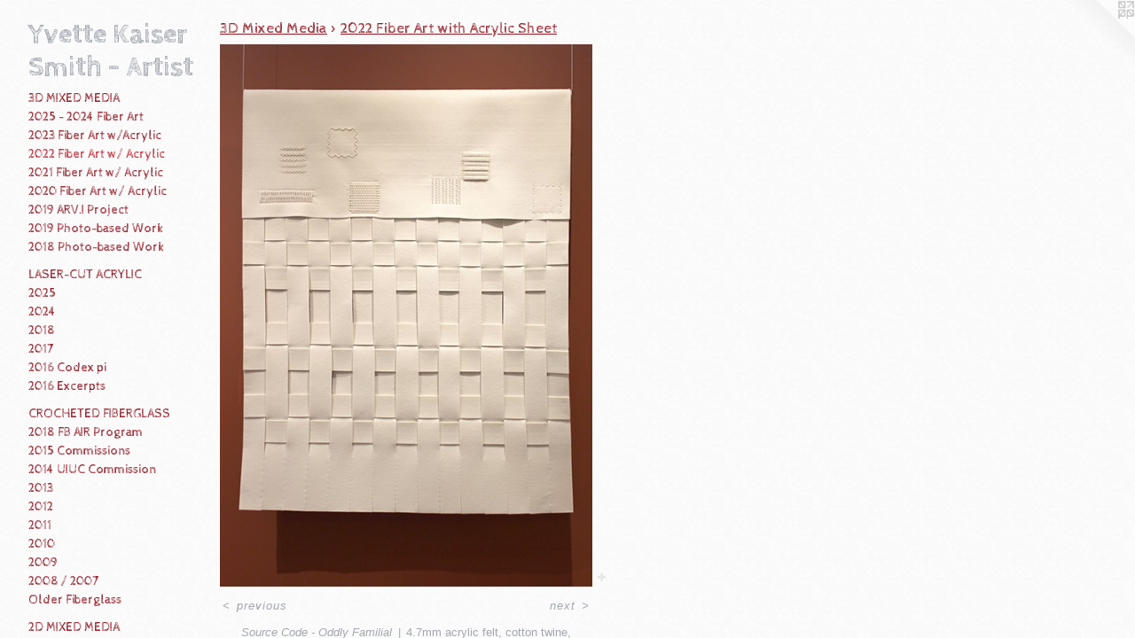

--- FILE ---
content_type: text/html;charset=utf-8
request_url: https://yvettekaisersmith.com/artwork/5137772-Source%20Code%20-%20Oddly%20Familial.html
body_size: 4317
content:
<!doctype html><html class="no-js a-image mobile-title-align--center has-mobile-menu-icon--left p-artwork has-page-nav l-detailed mobile-menu-align--center has-wall-text "><head><meta charset="utf-8" /><meta content="IE=edge" http-equiv="X-UA-Compatible" /><meta http-equiv="X-OPP-Site-Id" content="50564" /><meta http-equiv="X-OPP-Revision" content="5080" /><meta http-equiv="X-OPP-Locke-Environment" content="production" /><meta http-equiv="X-OPP-Locke-Release" content="v0.0.141" /><title>Yvette Kaiser Smith - Artist</title><link rel="canonical" href="https://yvettekaisersmith.com/artwork/5137772-Source%20Code%20-%20Oddly%20Familial.html" /><meta content="website" property="og:type" /><meta property="og:url" content="https://yvettekaisersmith.com/artwork/5137772-Source%20Code%20-%20Oddly%20Familial.html" /><meta property="og:title" content="Source Code - Oddly Familial" /><meta content="width=device-width, initial-scale=1" name="viewport" /><link type="text/css" rel="stylesheet" href="//cdnjs.cloudflare.com/ajax/libs/normalize/3.0.2/normalize.min.css" /><link type="text/css" rel="stylesheet" media="only all" href="//maxcdn.bootstrapcdn.com/font-awesome/4.3.0/css/font-awesome.min.css" /><link type="text/css" rel="stylesheet" media="not all and (min-device-width: 600px) and (min-device-height: 600px)" href="/release/locke/production/v0.0.141/css/small.css" /><link type="text/css" rel="stylesheet" media="only all and (min-device-width: 600px) and (min-device-height: 600px)" href="/release/locke/production/v0.0.141/css/large-detailed.css" /><link type="text/css" rel="stylesheet" media="not all and (min-device-width: 600px) and (min-device-height: 600px)" href="/r17678255290000005080/css/small-site.css" /><link type="text/css" rel="stylesheet" media="only all and (min-device-width: 600px) and (min-device-height: 600px)" href="/r17678255290000005080/css/large-site.css" /><link type="text/css" rel="stylesheet" media="only all and (min-device-width: 600px) and (min-device-height: 600px)" href="//fonts.googleapis.com/css?family=Cabin+Sketch" /><link type="text/css" rel="stylesheet" media="only all and (min-device-width: 600px) and (min-device-height: 600px)" href="//fonts.googleapis.com/css?family=Cabin+Sketch:700" /><link type="text/css" rel="stylesheet" media="not all and (min-device-width: 600px) and (min-device-height: 600px)" href="//fonts.googleapis.com/css?family=Cabin+Sketch&amp;text=MENUHomePrtfliDF%20CVwsnacLk" /><link type="text/css" rel="stylesheet" media="not all and (min-device-width: 600px) and (min-device-height: 600px)" href="//fonts.googleapis.com/css?family=Cabin+Sketch:700&amp;text=Yvet%20KaisrSmh-A" /><script>window.OPP = window.OPP || {};
OPP.modernMQ = 'only all';
OPP.smallMQ = 'not all and (min-device-width: 600px) and (min-device-height: 600px)';
OPP.largeMQ = 'only all and (min-device-width: 600px) and (min-device-height: 600px)';
OPP.downURI = '/x/5/6/4/50564/.down';
OPP.gracePeriodURI = '/x/5/6/4/50564/.grace_period';
OPP.imgL = function (img) {
  !window.lazySizes && img.onerror();
};
OPP.imgE = function (img) {
  img.onerror = img.onload = null;
  img.src = img.getAttribute('data-src');
  //img.srcset = img.getAttribute('data-srcset');
};</script><script src="/release/locke/production/v0.0.141/js/modernizr.js"></script><script src="/release/locke/production/v0.0.141/js/masonry.js"></script><script src="/release/locke/production/v0.0.141/js/respimage.js"></script><script src="/release/locke/production/v0.0.141/js/ls.aspectratio.js"></script><script src="/release/locke/production/v0.0.141/js/lazysizes.js"></script><script src="/release/locke/production/v0.0.141/js/large.js"></script><script src="/release/locke/production/v0.0.141/js/hammer.js"></script><script>if (!Modernizr.mq('only all')) { document.write('<link type="text/css" rel="stylesheet" href="/release/locke/production/v0.0.141/css/minimal.css">') }</script><style>.media-max-width {
  display: block;
}

@media (min-height: 4811px) {

  .media-max-width {
    max-width: 2808.0px;
  }

}

@media (max-height: 4811px) {

  .media-max-width {
    max-width: 58.35696821515892vh;
  }

}</style></head><body><header id="header"><a class=" site-title" href="/home.html"><span class=" site-title-text u-break-word">Yvette Kaiser Smith - Artist</span><div class=" site-title-media"></div></a><a id="mobile-menu-icon" class="mobile-menu-icon hidden--no-js hidden--large"><svg viewBox="0 0 21 17" width="21" height="17" fill="currentColor"><rect x="0" y="0" width="21" height="3" rx="0"></rect><rect x="0" y="7" width="21" height="3" rx="0"></rect><rect x="0" y="14" width="21" height="3" rx="0"></rect></svg></a></header><nav class=" hidden--large"><ul class=" site-nav"><li class="nav-item nav-home "><a class="nav-link " href="/home.html">Home</a></li><li class="nav-item expanded nav-museum "><a class="nav-link " href="/section/360254.html">Portfolio</a><ul><li class="nav-item expanded nav-museum "><a class="nav-link " href="/section/484546-3D%20Mixed%20Media.html">3D Mixed Media</a><ul><li class="nav-gallery nav-item expanded "><a class="nav-link " href="/section/527578-2025%20-%202024%20Fiber%20Art%20.html">2025 - 2024 Fiber Art </a></li><li class="nav-gallery nav-item expanded "><a class="nav-link " href="/section/521244-2023%20Fiber%20Art%20with%20Acrylic%20Sheet.html">2023 Fiber Art w/Acrylic</a></li><li class="nav-gallery nav-item expanded "><a class="selected nav-link " href="/section/511163-2022%20Fiber%20Art%20with%20Acrylic%20Sheet.html">2022 Fiber Art w/ Acrylic</a></li><li class="nav-gallery nav-item expanded "><a class="nav-link " href="/section/503652-2021%20Fiber%20Art%20with%20Acrylic%20Sheet.html">2021 Fiber Art w/ Acrylic</a></li><li class="nav-gallery nav-item expanded "><a class="nav-link " href="/section/493924-2020%20Fiber%20Art%20with%20Acrylic%20Sheet.html">2020 Fiber Art w/ Acrylic </a></li><li class="nav-gallery nav-item expanded "><a class="nav-link " href="/section/484528-2019%20ARV%2eInternational%20Project.html">2019 ARV.I Project</a></li><li class="nav-gallery nav-item expanded "><a class="nav-link " href="/section/477105-2019%20Digital%20Pigment%20Prints%20on%20Transparency%20Film%20with%20Laser-cut%20Acrylic.html">2019 Photo-based Work</a></li><li class="nav-gallery nav-item expanded "><a class="nav-link " href="/section/459915-2018%20Digital%20Pigment%20Prints%20on%20Transparency%20Film%20with%20Laser-cut%20Acrylic.html">2018 Photo-based Work</a></li></ul></li><li class="nav-item expanded nav-museum "><a class="nav-link " href="/section/473318-Laser-cut%20Acrylic.html">Laser-cut Acrylic</a><ul><li class="nav-gallery nav-item "><a class="nav-link " href="/section/538811-2025.html">2025</a></li><li class="nav-gallery nav-item "><a class="nav-link " href="/section/530001-2024.html">2024</a></li><li class="nav-gallery nav-item "><a class="nav-link " href="/section/464956-2018.html">2018</a></li><li class="nav-gallery nav-item "><a class="nav-link " href="/section/459914-2017.html">2017</a></li><li class="nav-gallery nav-item "><a class="nav-link " href="/section/440322-2016%20Codex%20pi%201021.html">2016 Codex pi</a></li><li class="nav-gallery nav-item "><a class="nav-link " href="/section/441768-2016%20%20Excerpts.html">2016  Excerpts</a></li></ul></li><li class="nav-item expanded nav-museum "><a class="nav-link " href="/section/473317-Crocheted%20Fiberglass.html">Crocheted Fiberglass</a><ul><li class="nav-gallery nav-item "><a class="nav-link " href="/section/470050-2018%20FB%20AIR%20Program%20.html">2018 FB AIR Program</a></li><li class="nav-gallery nav-item "><a class="nav-link " href="/section/427032-2015%20Commissions.html">2015 Commissions</a></li><li class="nav-gallery nav-item "><a class="nav-link " href="/section/409640-2014UIUC%20ATLAS%20Commission.html">2014 UIUC Commission</a></li><li class="nav-gallery nav-item "><a class="nav-link " href="/section/379100-2013.html">2013
</a></li><li class="nav-gallery nav-item "><a class="nav-link " href="/section/360744-2012.html">2012

</a></li><li class="nav-gallery nav-item "><a class="nav-link " href="/section/361117-2011.html">2011

</a></li><li class="nav-gallery nav-item "><a class="nav-link " href="/section/361280-2010.html">2010

</a></li><li class="nav-gallery nav-item "><a class="nav-link " href="/section/361391-2009.html">2009

</a></li><li class="nav-gallery nav-item "><a class="nav-link " href="/section/361650-2008%20%2f%202007.html">2008 / 2007 </a></li><li class="nav-gallery nav-item "><a class="nav-link " href="/section/436103-Older%20Fiberglass.html">Older Fiberglass</a></li></ul></li><li class="nav-item expanded nav-museum "><a class="nav-link " href="/section/473322-2D%20Mixed%20Media.html">2D Mixed Media</a><ul><li class="nav-gallery nav-item "><a class="nav-link " href="/section/440313-2016%20%20Screenprints.html">2016  Screenprints</a></li><li class="nav-gallery nav-item "><a class="nav-link " href="/section/440315-2016%20%2b%202022%20Drawings.html">2016 + 2022 Drawings</a></li><li class="nav-gallery nav-item "><a class="nav-link " href="/section/473325-2016%20Sketchbook.html">2016 Sketchbook</a></li><li class="nav-gallery nav-item "><a class="nav-link " href="/section/363807-2011%20-%202014%20%20Mixed%20Media%20Drawings.html">2011 - 2014 Drawings</a></li><li class="nav-gallery nav-item "><a class="nav-link " href="/section/363804-2011%20-%202013%20Encaustic%20Paintings.html">2011 - 2013 Encaustic</a></li></ul></li><li class="nav-gallery nav-item expanded "><a class="nav-link " href="/section/362056-Installation%20Views.html">Installation Views</a></li><li class="nav-gallery nav-item expanded "><a class="nav-link " href="/section/363695-Studio%20Shots.html">Studio Shots</a></li><li class="nav-gallery nav-item expanded "><a class="nav-link " href="/section/363411-About.html">About</a></li><li class="nav-gallery nav-item expanded "><a class="nav-link " href="/section/363410-Text%20CV.html">Text CV</a></li></ul></li><li class="nav-item nav-pdf1 "><a target="_blank" class="nav-link " href="//img-cache.oppcdn.com/fixed/50564/assets/UTS6bPMhPd46oORq.pdf">PDF CV</a></li><li class="nav-news nav-item "><a class="nav-link " href="/news.html">News</a></li><li class="nav-item nav-contact "><a class="nav-link " href="/contact.html">Contact</a></li><li class="nav-links nav-item "><a class="nav-link " href="/links.html">Links</a></li></ul></nav><div class=" content"><nav class=" hidden--small" id="nav"><header><a class=" site-title" href="/home.html"><span class=" site-title-text u-break-word">Yvette Kaiser Smith - Artist</span><div class=" site-title-media"></div></a></header><ul class=" site-nav"><li class="nav-item nav-home "><a class="nav-link " href="/home.html">Home</a></li><li class="nav-item expanded nav-museum "><a class="nav-link " href="/section/360254.html">Portfolio</a><ul><li class="nav-item expanded nav-museum "><a class="nav-link " href="/section/484546-3D%20Mixed%20Media.html">3D Mixed Media</a><ul><li class="nav-gallery nav-item expanded "><a class="nav-link " href="/section/527578-2025%20-%202024%20Fiber%20Art%20.html">2025 - 2024 Fiber Art </a></li><li class="nav-gallery nav-item expanded "><a class="nav-link " href="/section/521244-2023%20Fiber%20Art%20with%20Acrylic%20Sheet.html">2023 Fiber Art w/Acrylic</a></li><li class="nav-gallery nav-item expanded "><a class="selected nav-link " href="/section/511163-2022%20Fiber%20Art%20with%20Acrylic%20Sheet.html">2022 Fiber Art w/ Acrylic</a></li><li class="nav-gallery nav-item expanded "><a class="nav-link " href="/section/503652-2021%20Fiber%20Art%20with%20Acrylic%20Sheet.html">2021 Fiber Art w/ Acrylic</a></li><li class="nav-gallery nav-item expanded "><a class="nav-link " href="/section/493924-2020%20Fiber%20Art%20with%20Acrylic%20Sheet.html">2020 Fiber Art w/ Acrylic </a></li><li class="nav-gallery nav-item expanded "><a class="nav-link " href="/section/484528-2019%20ARV%2eInternational%20Project.html">2019 ARV.I Project</a></li><li class="nav-gallery nav-item expanded "><a class="nav-link " href="/section/477105-2019%20Digital%20Pigment%20Prints%20on%20Transparency%20Film%20with%20Laser-cut%20Acrylic.html">2019 Photo-based Work</a></li><li class="nav-gallery nav-item expanded "><a class="nav-link " href="/section/459915-2018%20Digital%20Pigment%20Prints%20on%20Transparency%20Film%20with%20Laser-cut%20Acrylic.html">2018 Photo-based Work</a></li></ul></li><li class="nav-item expanded nav-museum "><a class="nav-link " href="/section/473318-Laser-cut%20Acrylic.html">Laser-cut Acrylic</a><ul><li class="nav-gallery nav-item "><a class="nav-link " href="/section/538811-2025.html">2025</a></li><li class="nav-gallery nav-item "><a class="nav-link " href="/section/530001-2024.html">2024</a></li><li class="nav-gallery nav-item "><a class="nav-link " href="/section/464956-2018.html">2018</a></li><li class="nav-gallery nav-item "><a class="nav-link " href="/section/459914-2017.html">2017</a></li><li class="nav-gallery nav-item "><a class="nav-link " href="/section/440322-2016%20Codex%20pi%201021.html">2016 Codex pi</a></li><li class="nav-gallery nav-item "><a class="nav-link " href="/section/441768-2016%20%20Excerpts.html">2016  Excerpts</a></li></ul></li><li class="nav-item expanded nav-museum "><a class="nav-link " href="/section/473317-Crocheted%20Fiberglass.html">Crocheted Fiberglass</a><ul><li class="nav-gallery nav-item "><a class="nav-link " href="/section/470050-2018%20FB%20AIR%20Program%20.html">2018 FB AIR Program</a></li><li class="nav-gallery nav-item "><a class="nav-link " href="/section/427032-2015%20Commissions.html">2015 Commissions</a></li><li class="nav-gallery nav-item "><a class="nav-link " href="/section/409640-2014UIUC%20ATLAS%20Commission.html">2014 UIUC Commission</a></li><li class="nav-gallery nav-item "><a class="nav-link " href="/section/379100-2013.html">2013
</a></li><li class="nav-gallery nav-item "><a class="nav-link " href="/section/360744-2012.html">2012

</a></li><li class="nav-gallery nav-item "><a class="nav-link " href="/section/361117-2011.html">2011

</a></li><li class="nav-gallery nav-item "><a class="nav-link " href="/section/361280-2010.html">2010

</a></li><li class="nav-gallery nav-item "><a class="nav-link " href="/section/361391-2009.html">2009

</a></li><li class="nav-gallery nav-item "><a class="nav-link " href="/section/361650-2008%20%2f%202007.html">2008 / 2007 </a></li><li class="nav-gallery nav-item "><a class="nav-link " href="/section/436103-Older%20Fiberglass.html">Older Fiberglass</a></li></ul></li><li class="nav-item expanded nav-museum "><a class="nav-link " href="/section/473322-2D%20Mixed%20Media.html">2D Mixed Media</a><ul><li class="nav-gallery nav-item "><a class="nav-link " href="/section/440313-2016%20%20Screenprints.html">2016  Screenprints</a></li><li class="nav-gallery nav-item "><a class="nav-link " href="/section/440315-2016%20%2b%202022%20Drawings.html">2016 + 2022 Drawings</a></li><li class="nav-gallery nav-item "><a class="nav-link " href="/section/473325-2016%20Sketchbook.html">2016 Sketchbook</a></li><li class="nav-gallery nav-item "><a class="nav-link " href="/section/363807-2011%20-%202014%20%20Mixed%20Media%20Drawings.html">2011 - 2014 Drawings</a></li><li class="nav-gallery nav-item "><a class="nav-link " href="/section/363804-2011%20-%202013%20Encaustic%20Paintings.html">2011 - 2013 Encaustic</a></li></ul></li><li class="nav-gallery nav-item expanded "><a class="nav-link " href="/section/362056-Installation%20Views.html">Installation Views</a></li><li class="nav-gallery nav-item expanded "><a class="nav-link " href="/section/363695-Studio%20Shots.html">Studio Shots</a></li><li class="nav-gallery nav-item expanded "><a class="nav-link " href="/section/363411-About.html">About</a></li><li class="nav-gallery nav-item expanded "><a class="nav-link " href="/section/363410-Text%20CV.html">Text CV</a></li></ul></li><li class="nav-item nav-pdf1 "><a target="_blank" class="nav-link " href="//img-cache.oppcdn.com/fixed/50564/assets/UTS6bPMhPd46oORq.pdf">PDF CV</a></li><li class="nav-news nav-item "><a class="nav-link " href="/news.html">News</a></li><li class="nav-item nav-contact "><a class="nav-link " href="/contact.html">Contact</a></li><li class="nav-links nav-item "><a class="nav-link " href="/links.html">Links</a></li></ul><footer><div class=" copyright">© YVETTE KAISER SMITH</div><div class=" credit"><a href="http://otherpeoplespixels.com/ref/yvettekaisersmith.com" target="_blank">Website by OtherPeoplesPixels</a></div></footer></nav><main id="main"><a class=" logo hidden--small" href="http://otherpeoplespixels.com/ref/yvettekaisersmith.com" title="Website by OtherPeoplesPixels" target="_blank"></a><div class=" page clearfix media-max-width"><h1 class="parent-title title"><a class=" title-segment hidden--small" href="/section/484546-3D%20Mixed%20Media.html">3D Mixed Media</a><span class=" title-sep hidden--small"> &gt; </span><a class=" title-segment" href="/section/511163-2022%20Fiber%20Art%20with%20Acrylic%20Sheet.html">2022 Fiber Art with Acrylic Sheet</a></h1><div class=" media-and-info"><div class=" page-media-wrapper media"><a class=" page-media" title="Source Code - Oddly Familial" href="/artwork/5137773-Source%20Code%20-%20Oddly%20Familial%20%28side%29.html" id="media"><img data-aspectratio="2808/4090" class="u-img " alt="off-white acrylic felt weaving with embroidery by Yvette Kaiser Smith" src="//img-cache.oppcdn.com/fixed/50564/assets/QLzzzHlOdZwBFtca.jpg" srcset="//img-cache.oppcdn.com/img/v1.0/s:50564/t:QkxBTksrVEVYVCtIRVJF/p:12/g:tl/o:2.5/a:50/q:90/2808x4090-QLzzzHlOdZwBFtca.jpg/2808x4090/a1b8aa1d56cfc3e9e1b463e97cb0cb5e.jpg 2808w,
//img-cache.oppcdn.com/img/v1.0/s:50564/t:QkxBTksrVEVYVCtIRVJF/p:12/g:tl/o:2.5/a:50/q:90/984x4096-QLzzzHlOdZwBFtca.jpg/984x1433/5bfb302c280d10c78216b11b1cce3938.jpg 984w,
//img-cache.oppcdn.com/img/v1.0/s:50564/t:QkxBTksrVEVYVCtIRVJF/p:12/g:tl/o:2.5/a:50/q:90/2520x1220-QLzzzHlOdZwBFtca.jpg/837x1220/b3685989a84a89d9a6e66c0be6fc1bb7.jpg 837w,
//img-cache.oppcdn.com/img/v1.0/s:50564/t:QkxBTksrVEVYVCtIRVJF/p:12/g:tl/o:2.5/a:50/q:90/640x4096-QLzzzHlOdZwBFtca.jpg/640x932/a952e097372f2140dc995d7fab0bcab0.jpg 640w,
//img-cache.oppcdn.com/img/v1.0/s:50564/t:QkxBTksrVEVYVCtIRVJF/p:12/g:tl/o:2.5/a:50/q:90/1640x830-QLzzzHlOdZwBFtca.jpg/569x830/c0a46f7de703c73730d1928c4d493f94.jpg 569w,
//img-cache.oppcdn.com/img/v1.0/s:50564/t:QkxBTksrVEVYVCtIRVJF/p:12/g:tl/o:2.5/a:50/q:90/1400x720-QLzzzHlOdZwBFtca.jpg/494x720/2c078e8b2bb8cbdaf1feb0e17dd0b9ba.jpg 494w,
//img-cache.oppcdn.com/img/v1.0/s:50564/t:QkxBTksrVEVYVCtIRVJF/p:12/g:tl/o:2.5/a:50/q:90/984x588-QLzzzHlOdZwBFtca.jpg/403x588/4458374b382d84933ae68ace0644c5b5.jpg 403w,
//img-cache.oppcdn.com/fixed/50564/assets/QLzzzHlOdZwBFtca.jpg 329w" sizes="(max-device-width: 599px) 100vw,
(max-device-height: 599px) 100vw,
(max-width: 329px) 329px,
(max-height: 480px) 329px,
(max-width: 403px) 403px,
(max-height: 588px) 403px,
(max-width: 494px) 494px,
(max-height: 720px) 494px,
(max-width: 569px) 569px,
(max-height: 830px) 569px,
(max-width: 640px) 640px,
(max-height: 932px) 640px,
(max-width: 837px) 837px,
(max-height: 1220px) 837px,
(max-width: 984px) 984px,
(max-height: 1433px) 984px,
2808px" /></a><a class=" zoom-corner" style="display: none" id="zoom-corner"><span class=" zoom-icon fa fa-search-plus"></span></a><div class="share-buttons a2a_kit social-icons hidden--small" data-a2a-title="Source Code - Oddly Familial" data-a2a-url="https://yvettekaisersmith.com/artwork/5137772-Source%20Code%20-%20Oddly%20Familial.html"><a target="_blank" class="u-img-link share-button a2a_dd " href="https://www.addtoany.com/share_save"><span class="social-icon share fa-plus fa "></span></a></div></div><div class=" info border-color"><div class=" wall-text border-color"><div class=" wt-item wt-title">Source Code - Oddly Familial</div><div class=" wt-item wt-media">4.7mm acrylic felt, cotton twine, Sashiko thread, PVC and aluminum pipe.</div><div class=" wt-item wt-dimensions">63 x 49 x 1 inches</div><div class=" wt-item wt-date">2022</div></div><div class=" page-nav hidden--small border-color clearfix"><a class=" prev" id="artwork-prev" href="/artwork/5070488-Adaptation%20in%20Isolation%20-%20detail.html">&lt; <span class=" m-hover-show">previous</span></a> <a class=" next" id="artwork-next" href="/artwork/5137773-Source%20Code%20-%20Oddly%20Familial%20%28side%29.html"><span class=" m-hover-show">next</span> &gt;</a></div></div></div><div class="description description-2 wordy t-wide-column u-break-word border-color hr-before--small"><p>Available for purchase at <a target="_blank" shape="rect" href="https://www.almaartandinteriors.com/">www.almaartandinteriors.com/</a></p></div><div class="share-buttons a2a_kit social-icons hidden--large" data-a2a-title="Source Code - Oddly Familial" data-a2a-url="https://yvettekaisersmith.com/artwork/5137772-Source%20Code%20-%20Oddly%20Familial.html"><a target="_blank" class="u-img-link share-button a2a_dd " href="https://www.addtoany.com/share_save"><span class="social-icon share fa-plus fa "></span></a></div></div></main></div><footer><div class=" copyright">© YVETTE KAISER SMITH</div><div class=" credit"><a href="http://otherpeoplespixels.com/ref/yvettekaisersmith.com" target="_blank">Website by OtherPeoplesPixels</a></div></footer><div class=" modal zoom-modal" style="display: none" id="zoom-modal"><style>@media (min-aspect-ratio: 1404/2045) {

  .zoom-media {
    width: auto;
    max-height: 4090px;
    height: 100%;
  }

}

@media (max-aspect-ratio: 1404/2045) {

  .zoom-media {
    height: auto;
    max-width: 2808px;
    width: 100%;
  }

}
@supports (object-fit: contain) {
  img.zoom-media {
    object-fit: contain;
    width: 100%;
    height: 100%;
    max-width: 2808px;
    max-height: 4090px;
  }
}</style><div class=" zoom-media-wrapper"><img onerror="OPP.imgE(this);" onload="OPP.imgL(this);" data-src="//img-cache.oppcdn.com/fixed/50564/assets/QLzzzHlOdZwBFtca.jpg" data-srcset="//img-cache.oppcdn.com/img/v1.0/s:50564/t:QkxBTksrVEVYVCtIRVJF/p:12/g:tl/o:2.5/a:50/q:90/2808x4090-QLzzzHlOdZwBFtca.jpg/2808x4090/a1b8aa1d56cfc3e9e1b463e97cb0cb5e.jpg 2808w,
//img-cache.oppcdn.com/img/v1.0/s:50564/t:QkxBTksrVEVYVCtIRVJF/p:12/g:tl/o:2.5/a:50/q:90/984x4096-QLzzzHlOdZwBFtca.jpg/984x1433/5bfb302c280d10c78216b11b1cce3938.jpg 984w,
//img-cache.oppcdn.com/img/v1.0/s:50564/t:QkxBTksrVEVYVCtIRVJF/p:12/g:tl/o:2.5/a:50/q:90/2520x1220-QLzzzHlOdZwBFtca.jpg/837x1220/b3685989a84a89d9a6e66c0be6fc1bb7.jpg 837w,
//img-cache.oppcdn.com/img/v1.0/s:50564/t:QkxBTksrVEVYVCtIRVJF/p:12/g:tl/o:2.5/a:50/q:90/640x4096-QLzzzHlOdZwBFtca.jpg/640x932/a952e097372f2140dc995d7fab0bcab0.jpg 640w,
//img-cache.oppcdn.com/img/v1.0/s:50564/t:QkxBTksrVEVYVCtIRVJF/p:12/g:tl/o:2.5/a:50/q:90/1640x830-QLzzzHlOdZwBFtca.jpg/569x830/c0a46f7de703c73730d1928c4d493f94.jpg 569w,
//img-cache.oppcdn.com/img/v1.0/s:50564/t:QkxBTksrVEVYVCtIRVJF/p:12/g:tl/o:2.5/a:50/q:90/1400x720-QLzzzHlOdZwBFtca.jpg/494x720/2c078e8b2bb8cbdaf1feb0e17dd0b9ba.jpg 494w,
//img-cache.oppcdn.com/img/v1.0/s:50564/t:QkxBTksrVEVYVCtIRVJF/p:12/g:tl/o:2.5/a:50/q:90/984x588-QLzzzHlOdZwBFtca.jpg/403x588/4458374b382d84933ae68ace0644c5b5.jpg 403w,
//img-cache.oppcdn.com/fixed/50564/assets/QLzzzHlOdZwBFtca.jpg 329w" data-sizes="(max-device-width: 599px) 100vw,
(max-device-height: 599px) 100vw,
(max-width: 329px) 329px,
(max-height: 480px) 329px,
(max-width: 403px) 403px,
(max-height: 588px) 403px,
(max-width: 494px) 494px,
(max-height: 720px) 494px,
(max-width: 569px) 569px,
(max-height: 830px) 569px,
(max-width: 640px) 640px,
(max-height: 932px) 640px,
(max-width: 837px) 837px,
(max-height: 1220px) 837px,
(max-width: 984px) 984px,
(max-height: 1433px) 984px,
2808px" class="zoom-media lazyload hidden--no-js " alt="off-white acrylic felt weaving with embroidery by Yvette Kaiser Smith" /><noscript><img class="zoom-media " alt="off-white acrylic felt weaving with embroidery by Yvette Kaiser Smith" src="//img-cache.oppcdn.com/fixed/50564/assets/QLzzzHlOdZwBFtca.jpg" /></noscript></div></div><div class=" offline"></div><script src="/release/locke/production/v0.0.141/js/small.js"></script><script src="/release/locke/production/v0.0.141/js/artwork.js"></script><script>var a2a_config = a2a_config || {};a2a_config.prioritize = ['facebook','twitter','linkedin','googleplus','pinterest','instagram','tumblr','share'];a2a_config.onclick = 1;(function(){  var a = document.createElement('script');  a.type = 'text/javascript'; a.async = true;  a.src = '//static.addtoany.com/menu/page.js';  document.getElementsByTagName('head')[0].appendChild(a);})();</script><script>window.oppa=window.oppa||function(){(oppa.q=oppa.q||[]).push(arguments)};oppa('config','pathname','production/v0.0.141/50564');oppa('set','g','true');oppa('set','l','detailed');oppa('set','p','artwork');oppa('set','a','image');oppa('rect','m','media','main');oppa('send');</script><script async="" src="/release/locke/production/v0.0.141/js/analytics.js"></script><script src="https://otherpeoplespixels.com/static/enable-preview.js"></script></body></html>

--- FILE ---
content_type: text/css;charset=utf-8
request_url: https://yvettekaisersmith.com/r17678255290000005080/css/large-site.css
body_size: 556
content:
body {
  background-color: #FAFAFA;
  font-weight: normal;
  font-style: normal;
  font-family: "Lucida Sans Unicode", "Lucida Grande", sans-serif;
}

body {
  color: #a3a7ae;
}

main a {
  color: #5690b3;
}

main a:hover {
  text-decoration: underline;
  color: #79a7c3;
}

main a:visited {
  color: #79a7c3;
}

.site-title, .mobile-menu-icon {
  color: #a3a7ae;
}

.site-nav, .mobile-menu-link, nav:before, nav:after {
  color: #8d111d;
}

.site-nav a {
  color: #8d111d;
}

.site-nav a:hover {
  text-decoration: none;
  color: #bb1626;
}

.site-nav a:visited {
  color: #8d111d;
}

.site-nav a.selected {
  color: #bb1626;
}

.site-nav:hover a.selected {
  color: #8d111d;
}

footer {
  color: #a3a7ae;
}

footer a {
  color: #5690b3;
}

footer a:hover {
  text-decoration: underline;
  color: #79a7c3;
}

footer a:visited {
  color: #79a7c3;
}

.title, .news-item-title, .flex-page-title {
  color: #8d111d;
}

.title a {
  color: #8d111d;
}

.title a:hover {
  text-decoration: none;
  color: #bb1626;
}

.title a:visited {
  color: #8d111d;
}

.hr, .hr-before:before, .hr-after:after, .hr-before--small:before, .hr-before--large:before, .hr-after--small:after, .hr-after--large:after {
  border-top-color: #ffffff;
}

.button {
  background: #5690b3;
  color: #FAFAFA;
}

.social-icon {
  background-color: #a3a7ae;
  color: #FAFAFA;
}

.welcome-modal {
  background-color: #FFFFFF;
}

.share-button .social-icon {
  color: #a3a7ae;
}

body {
  background-image: url(//static.otherpeoplespixels.com/images/backgrounds/cream_dust-cream.png);
}

.site-title {
  font-family: "Cabin Sketch", sans-serif;
  font-style: normal;
  font-weight: 700;
}

.site-nav {
  font-family: "Cabin Sketch", sans-serif;
  font-style: normal;
  font-weight: 400;
}

.section-title, .parent-title, .news-item-title, .link-name, .preview-placeholder, .preview-image, .flex-page-title {
  font-family: "Cabin Sketch", sans-serif;
  font-style: normal;
  font-weight: 400;
}

body {
  font-size: 13px;
}

.site-title {
  font-size: 31px;
}

.site-nav {
  font-size: 14px;
}

.title, .news-item-title, .link-name, .flex-page-title {
  font-size: 17px;
}

.border-color {
  border-color: hsla(218.18182, 6.3583813%, 66.07843%, 0.2);
}

.p-artwork .page-nav a {
  color: #a3a7ae;
}

.p-artwork .page-nav a:hover {
  text-decoration: none;
  color: #a3a7ae;
}

.p-artwork .page-nav a:visited {
  color: #a3a7ae;
}

.wordy {
  text-align: left;
}

--- FILE ---
content_type: text/css;charset=utf-8
request_url: https://yvettekaisersmith.com/r17678255290000005080/css/small-site.css
body_size: 369
content:
body {
  background-color: #FAFAFA;
  font-weight: normal;
  font-style: normal;
  font-family: "Lucida Sans Unicode", "Lucida Grande", sans-serif;
}

body {
  color: #a3a7ae;
}

main a {
  color: #5690b3;
}

main a:hover {
  text-decoration: underline;
  color: #79a7c3;
}

main a:visited {
  color: #79a7c3;
}

.site-title, .mobile-menu-icon {
  color: #a3a7ae;
}

.site-nav, .mobile-menu-link, nav:before, nav:after {
  color: #8d111d;
}

.site-nav a {
  color: #8d111d;
}

.site-nav a:hover {
  text-decoration: none;
  color: #bb1626;
}

.site-nav a:visited {
  color: #8d111d;
}

.site-nav a.selected {
  color: #bb1626;
}

.site-nav:hover a.selected {
  color: #8d111d;
}

footer {
  color: #a3a7ae;
}

footer a {
  color: #5690b3;
}

footer a:hover {
  text-decoration: underline;
  color: #79a7c3;
}

footer a:visited {
  color: #79a7c3;
}

.title, .news-item-title, .flex-page-title {
  color: #8d111d;
}

.title a {
  color: #8d111d;
}

.title a:hover {
  text-decoration: none;
  color: #bb1626;
}

.title a:visited {
  color: #8d111d;
}

.hr, .hr-before:before, .hr-after:after, .hr-before--small:before, .hr-before--large:before, .hr-after--small:after, .hr-after--large:after {
  border-top-color: #ffffff;
}

.button {
  background: #5690b3;
  color: #FAFAFA;
}

.social-icon {
  background-color: #a3a7ae;
  color: #FAFAFA;
}

.welcome-modal {
  background-color: #FFFFFF;
}

.site-title {
  font-family: "Cabin Sketch", sans-serif;
  font-style: normal;
  font-weight: 700;
}

nav {
  font-family: "Cabin Sketch", sans-serif;
  font-style: normal;
  font-weight: 400;
}

.wordy {
  text-align: left;
}

.site-title {
  font-size: 1.8125rem;
}

footer .credit a {
  color: #a3a7ae;
}